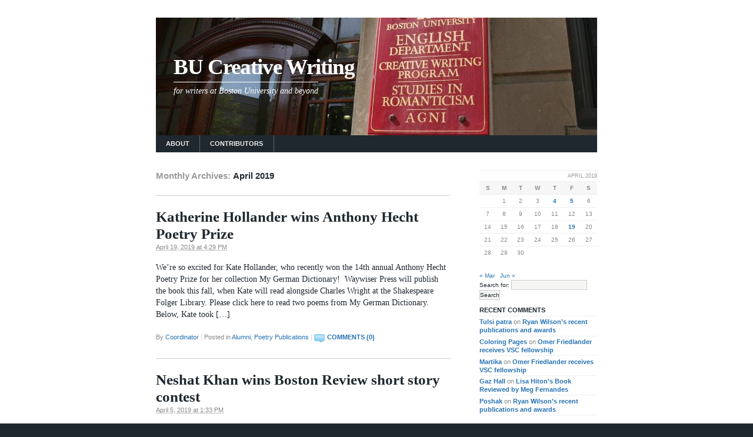

--- FILE ---
content_type: text/css
request_url: https://blogs.bu.edu/crwr/wp-content/themes/universal/style.css?ver=1
body_size: 3896
content:
/*
THEME NAME: Universal
DESCRIPTION: A universal theme for Boston University bloggers
AUTHOR: New Media
VERSION: 1.0
*/

@import url('css/reset.css');

body {
font:.65em/150% Arial, Helvetica, sans-serif;
text-align:center;/* for IE */
color:#20282f;
background:#20282f;
}

div#wrapper {
width:100%;
background:#fff;
padding-top:30px;
}

div.inner-wrapper {
position:relative;
margin:0 auto;
width:750px;
text-align:left;
zoom:1;/* for IE */
}

	div.inner-wrapper:after {
	display: block;
	clear: both;
	content: " ";
	height: 0;
	overflow: hidden;
	}

div#container {
float:left;
width:550px;
clear:both;
padding:0 0 30px 0;
}

div#content {
margin:0 50px 0 0;
padding:30px 0 0 0;
}

div.sidebar {
float:right;
overflow:hidden;
width:200px;
padding:0 0 30px 0;
}

	div#primary {
	padding:30px 0 0 0;
	}

	div#secondary {
	clear:right;
	}

/* Header */

#header {
width: 750px;
height:200px;
background:#20282f url(img/header.jpg) no-repeat center;
overflow:hidden;
}

a.bglink {
	display: block;
	width: 100%;
	height: 100%;
	margin: 0;
}

#header h1 {
font:3.6em/1em Georgia, serif;
color:#fff;
font-weight:bold;
padding:65px 30px 0 30px;
margin:0 0 .25em 0;
letter-spacing:-1px;
}

	#header h1 a {
	text-decoration:none;
	}

#header p {
font:1.3em/1em Georgia, serif;
color:#fff;
font-style:italic;
padding:.5em 30px 30px 30px;
}

#header p span {
padding-top:.5em;
border-top:1px solid #fff;
}


/* general */

a:link, a:visited {
color:#2772B3;
text-decoration:none;
}

a:hover {
text-decoration:underline;
}

div.post {
margin:0 0 2em 0;
padding:0 0 2em 0;
border-bottom:1px solid #ccc;
}

.entry-title {
font:2.4em/1.2em Georgia, serif;
font-weight:bold;
}
	
	.entry-title a {
	color:#20282f;
	}

.entry-date {
font-size:1.1em;
line-height:1.5em;
color:#888;
}

.entry-content {
margin-top:1.5em;
}



/* general */


.entry-content p,
#content ul,
#content ol,
#content dl,
#content table,
#content cite {
font:1.3em/1.5em Georgia, serif;
margin-bottom:1.5em;
}

.entry-content h1 {
font-family:Georgia, serif;
font-size:2.4em;
font-weight:normal;
line-height:1.2em;
margin-bottom:.8em;
}

.entry-content h2 {
font-family:Georgia, serif;
font-size:1.8em;
font-weight:normal;
line-height:1.3em;
margin-bottom:1.1em;
}

.entry-content h3,
.entry-content caption {
font-family:Georgia, serif;
font-size:1.1em;
line-height:1.5em;
margin-bottom:1.5em;
text-transform:uppercase;
}

.entry-content h4 {
font-size:1.1em;
line-height:1.5em;
text-transform:uppercase;
}

.entry-content h5 {
font-size:.9em;
letter-spacing:1px;
text-transform:uppercase;
}

.entry-content h6 {
font-size:1.1em;	
color:#888;
font-weight:normal;
}

blockquote {
padding:0 0 0 12px;
font-style: italic;
border-left:18px solid #f2f2f2;
}

	.entry-content blockquote p {
	font-style: italic;
	}

	.comment-entry blockquote {
	border-color:#d3e1e6;
	}


code {
font-size:12px;
line-height:1.5em;
color:#777;
margin-bottom:1.5em;
}

.entry-content 	abbr,
acronym,
address {
border-bottom:1px dotted;
}

sup {
font-size:.8em;
line-height:1;
vertical-align:text-top;
}

sub {
font-size:.8em;
line-height:1;
vertical-align:text-bottom;
}

#content cite {
font-size:1em;
color:#888;
}

big {
font-size:1.5em;
}

/* stripped by Wordpress...
small {
font-size:.8em;
}
*/


#content .entry-content ul li {
margin-left:14px;
padding-left:16px;
background:transparent url(img/bullet.gif) no-repeat 0 .5em;
}

#content .entry-content ul ul,
#content .entry-content ol ol {
margin:0;
}

#content .entry-content ol li {
margin-left:30px;
list-style-type:decimal;
}

	#content .entry-content li li {
	font-size:.77em;
	line-height:1.5em;	
	}
	
	#content .entry-content ol li li {
	list-style-type:lower-alpha;
	}
	
	#content .entry-content ol li li li {
	list-style-type:lower-roman;
	}




table td,
table th {
border-top:1px solid #eee;
padding:.2em 1em .2em 0;
}

table th {
background:#f6f6f7;
}

table tr {
border-bottom:1px solid #eee;
}

dl {
border-top:1px solid #eee;
}

dl dt {
font-weight:bold;
padding:.2em 1em .2em 0;
background:#f6f6f7;
border-bottom:1px solid #eee;
}

dl dd {
padding:.2em 1em .2em 0;
border-bottom:1px solid #eee;
}

pre {
font-size:12px;
line-height:1.5em;
color:#777;
margin-bottom:1.5em;
white-space: -moz-pre-wrap;  /* Mozilla, supported since 1999 */
white-space: -pre-wrap;      /* Opera 4 - 6 */
white-space: -o-pre-wrap;    /* Opera 7 */
white-space: pre-wrap;       /* CSS3 - Text module (Candidate Recommendation) http://www.w3.org/TR/css3-text/#white-space */
word-wrap: break-word;       /* IE 5.5+ */
}

/* images inserted into posts */


.entry-content img {
margin-top:.3em;
margin-bottom:.3em;
}

img.alignright {
float:right;
margin:0 0 1em 12px;
}

div.alignright {
float:right;
margin:0 0 0 2px;
}

	div.alignright img {
	float:right;
	}
	
	div.alignright p {
	margin-left:10px;
	}

img.alignleft {
float:left;
margin:0 12px 1em 0;
}

div.alignleft {
float:left;
margin:0 2px 0 0;
}

	div.alignleft img {
	float:left;
	}
	
	div.alignleft p {
	margin-right:10px;
	}

div.aligncenter {
margin:0 auto;
}

.entry-content .wp-caption p {
font:1.1em/1.4em Arial, sans-serif;
color:#888;
clear:both;
}

/* Meta data */

.entry-meta {
font-size:1.1em;
line-height:1.5em;
color:#888;
margin-bottom:.5em;
}

.meta-sep {
color:#ccc;
}

.comments-link a {
background:transparent url(img/comments.gif) no-repeat 0 .1em;
text-transform:uppercase;
font-weight:bold;
padding:0 0 3px 22px;
}

/* Other pages */

h2.page-title {
font-size:1.4em;
line-height:1.5em;
color:#999;
margin-bottom:1.5em;
padding-bottom:1.5em;
border-bottom:1px solid #ccc;
}

	h2.page-title span {
	color:#20282f;
	}


/* sample stuff */

div.skip-link {
display:none;
}

div#menu {
background:#20282f;
zoom:1;/* for IE */
}
	div#menu:after {
	display: block;
	clear: both;
	content: " ";
	height: 0;
	overflow: hidden;
	}

	div#menu ul {
	float:left;
	}
	
	div#menu li {
	float:left;
	}
	
	div#menu li a {
	display:block;
	width:auto;
	font-size:1.1em;
	font-weight:bold;
	text-transform:uppercase;
	color:#eee;
	padding:.6em 1.5em;
	border-right:1px solid #666;
	}
	
	div#menu li a:hover,
	div#menu li.current_page_item a,
	div#menu li.current_page_ancestor a {
	color:#fff;
	text-decoration:none;
	background:#000;
	}

.entry-title,.entry-meta {
clear:both;
}

/* comment stuff */


#comments {
font-size:1.1em;
line-height:1.5em;
}

div#comments-list {
margin:0 0 2em 0;
padding:0 0 .8em 0;
border-bottom:1px solid #ccc;
}

#comments h3 {
font-size:1.4em;
line-height:1.5em;
color:#20282f;
margin-bottom:1em;
}

	#comments h3 span {
	color:#2772B3;
	}

#comments p {
margin-bottom:1.5em;
}

div.comment {
margin-bottom:2em;
}

#comments div.comment-entry {
margin-top:-1px;
padding: 12px 12px .1em 12px;
background: #e0ecf0;
}

#comments div.comment-meta {
height:28px;
color:#888;
margin:0;
padding: 0 0 0 50px;
overflow:hidden;
background: url(img/marker.gif) no-repeat 15px 3px;
}

.comment-author {
color:#20282f;
font-weight:bold;
}

#comments p.unapproved {
padding:12px;
background:#fffbcc;
border:1px solid #e6db55;
}



/*  -----{ forms, commentform }-------------------------------------------------  */

#comments label {
float:left;
display:block;
font-weight: bold;
width:8em;
margin-right:1em;
clear:both;
line-height:90%;
color:#888;
}

#comments textarea {
width:27em;
height:15em;
}

#comments input,
#comments textarea,
#comments select,
#searchform input {
font:1em/1.5em Arial, sans-serif;
font-weight:normal;
color:#20282f;
background:#f5f5f4;
border:1px solid #ccc;
text-decoration:none;
padding:.3em;
}

	#comments input:focus, #comments input:active,
	#comments textarea:focus, #comments textarea:active,
	#comments select:focus, #comments select:active,
	#searchform input.text:focus, #searchform input.text:active {
	background:#e0ecf0;
	border:1px solid #2772B3;
	}

#comments input.button {
margin:0 0 0 9em;
color:#fff;
font-weight: bold;
background:#3184bf;
}

#comments form div {
clear:both;
margin-bottom:12px;
}

#comments form span.required {
color:#c30;
padding-left:.1em;
}

/* image galleries? */

div.gallery {
clear:both;
margin:1em 0;
width:100%;
}

p.wp-caption-text {
font-style:italic;
}

div.gallery dl {
float:left;
margin:1em auto;
overflow:hidden;
text-align:center;
}

div.gallery dl.gallery-columns-1 {
width:100%;
}

div.gallery dl.gallery-columns-2 {
width:49%;
}

div.gallery dl.gallery-columns-3 {
width:33%;
}

div.gallery dl.gallery-columns-4 {
width:24%;
}

div.gallery dl.gallery-columns-5 {
width:19%;
}

/* Post navigation */


div.navigation {
font-size:1.1em;
line-height:1.5em;
}

div#nav-below {
margin-top:2em;
}

div#nav-images {
height:150px;
margin:1em 0;
}

div.nav-next {
float:right;
width:200px;
text-align:right;
}

div.nav-previous {
float:left;
width:200px;
}

/*  -----{ sidebar }-------------------------------------------------  */

div.sidebar h2	{
font-size:1.1em;
line-height:1.5em;
text-transform:uppercase;
margin-bottom:.1em;
}

div.sidebar h2 a {
color:#20282f;
text-decoration:none;
}

/* sub nav */

div.sidebar ul ul {
margin:0 0 2em 0;
border-bottom: #eee 1px solid;
font-size:1.1em;
line-height:1.3em;
color:#888;
}

div.sidebar ul ul li {
	list-style: none;
	display: inline;
	}

div.sidebar ul ul li a {
display:block;
width:185px;
padding:.2em 0 .2em 15px;
color:#888;
background:#fff url(img/bg-icn-arrow.gif) no-repeat 0 .4em;
border-top:#eee 1px solid;
}
	
	div.sidebar ul ul li a:hover,
	div.sidebar ul ul li.current-cat a,
	div.sidebar ul ul li.current_page_item a {
	color:#2772B3;
	background-color:#f5f5f5;
	background-image:url(img/bg-icn-arrow-o.gif);
	text-decoration: none;
	}
	
	/* Negate the active state on sub items */
	div.sidebar ul ul li.current-cat li a,
	div.sidebar ul ul li.current_page_item li a {
	background-color:#fff;
	background-image:url(img/bg-icn-arrow.gif);
	color:#888;
	}
	
		div.sidebar ul ul ul {
		margin:0;
		border-bottom:none;
		font-size:1em;
		}
		
		div.sidebar ul ul ul li a {
		width:170px;
		padding-left:30px;
		background-position:15px .4em;
		/* border-top: none; */
		}
		
		div.sidebar ul ul ul li a:hover,
		div.sidebar ul ul li.current_page_item li a:hover {
		color:#2772B3;
		background-color:#f5f5f5;
		background-image:url(img/bg-icn-arrow-o.gif);
		}
		
			div.sidebar ul ul ul ul li a {
			width:155px;
			padding-left:45px;
			background-position:30px .4em;
			}


/*  -----{ widgets }-------------------------------------------------  */

/* RSS widget */
div.sidebar h2 img	{
display:none;
}

div.sidebar ul li.widget_rss ul li {
display: block;
width:200px;/* for IE */
padding-bottom:.2em;
}

div.sidebar ul ul li a.rsswidget {
color:#2772B3;
font-weight:bold;
padding:.2em 0 0 0;
background-color:transparent;
background-image:none;
text-decoration: none;
}

	div.sidebar ul ul li a.rsswidget:hover {
	background-color:transparent;
	background-image:none;
	text-decoration: underline;
	}

li.widget_rss .rss-date {
display:block;
color:#888;
padding-bottom:0;
}

li.widget_rss .rssSummary {
}

li.widget_rss cite {
display:none;
}

/* recent comments widget */

div.sidebar ul li.widget_recent_comments ul li {
display:block;
width:200px;/* for IE */
padding:.2em 0;
border-top:#eee 1px solid;
}

div.sidebar ul li.widget_recent_comments ul li a {
color:#2772B3;
font-weight:bold;
padding:0;
background-color:transparent;
background-image:none;
text-decoration: none;
border-top:0;
}

	div.sidebar ul li.widget_recent_comments ul li a:hover {
	background-color:transparent;
	background-image:none;
	text-decoration: underline;
	}

/* tag cloud widget */

li#tag_cloud {
margin:0 0 2em 0;
padding-bottom:.2em;
text-align:justify;
border-bottom: #eee 1px solid;
}

li#tag_cloud a {
color:#888;
line-height:1em;
}

li#tag_cloud h2 {
padding:0 0 .1em 0;
margin-bottom:.2em;
border-bottom: #eee 1px solid;
}

.textwidget {
font-size:1.1em;
margin-bottom:1.8em;
}



/* search widget */

#searchform {
margin-bottom:2em;
}

#searchform div {
height:22px;
}

#searchform input {
padding:0;
}

#searchform input.text {
font-size:1.1em;
width:160px;
_width:156px;/* for IE6 */
height:18px;
line-height:18px;
float:left;
margin:0;
}

#searchform input.button {
font-size:1.1em;
width:38px;
height:20px;
line-height:18px;
margin:0;
padding:0;
text-align:center;
background:#20282f;
color:#fff;
font-weight:bold;
border-color:#000;
border:0;
}

/* calendar widget */

li.widget_calendar caption {
font-size:.9em;
text-transform:uppercase;
text-align:right;
color:#999;
padding:.2em 0;
border-top: #eee 1px solid;
}

li.widget_calendar table {
width:200px;
margin-bottom:2em;
color:#888;
}

	li.widget_calendar table a {
	font-weight:bold;
	}

	li.widget_calendar table tr {
	border:none;
	}
	
	li.widget_calendar table th,
	li.widget_calendar table td {
	text-align:center;
	padding:.3em 0;
	}
		
		li.widget_calendar table td#today {
		color:#20282f;
		background: #d5e4e9;
		}
	
		li.widget_calendar table td#prev {
		text-align:left;
		}
	
		li.widget_calendar table td#next {
		text-align:right;
		}
	
		li.widget_calendar table td#prev a,
		li.widget_calendar table td#next a {
		font-weight:normal;
		}


/*  -----{ footer }-------------------------------------------------  */

div#footer {
padding:30px 0;
}

#footer p {
font-size:1.1em;
line-height:1.5em;
color:#888;
}

#footer p img {
float:left;
margin-right:40px;
}

#footer .sep {
color:#555;
}

#footer a {
color:#aaa;
}

#footer a:hover {
color:#ccc;
}



